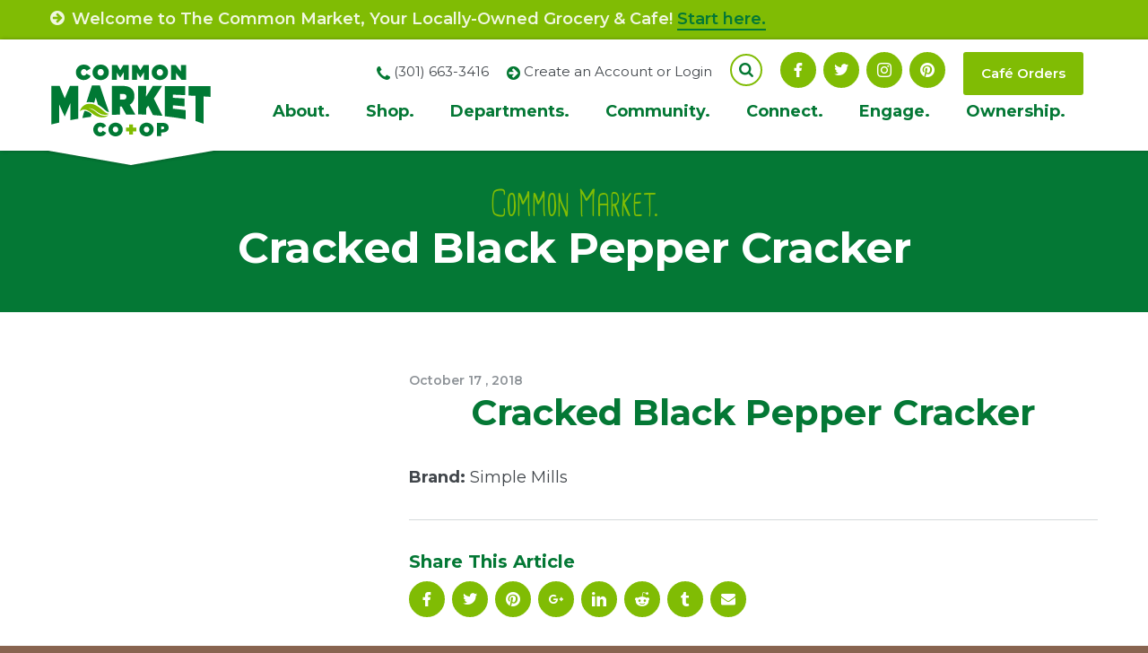

--- FILE ---
content_type: text/html; charset=UTF-8
request_url: https://www.commonmarket.coop/items/cracked-black-pepper-cracker/
body_size: 13909
content:
<!DOCTYPE html>
<html class="no-js" lang="en-US">

<head>
	<meta charset="UTF-8">
	<meta http-equiv="X-UA-Compatible" content="IE=edge">
	<meta name="description" content="Common Market">
	<meta name="viewport" content="width=device-width, initial-scale=1, shrink-to-fit=no">
	<meta name="format-detection" content="telephone=no">

	<meta property="og:image" content="https://www.commonmarket.coop/wp-content/themes/ws_theme/img/site-logo-facebook.jpg">

	<link rel="apple-touch-icon" sizes="180x180" href="https://www.commonmarket.coop/wp-content/themes/ws_theme/apple-touch-icon.png">
	<link rel="icon" type="image/png" sizes="32x32" href="https://www.commonmarket.coop/wp-content/themes/ws_theme/favicon-32x32.png">
	<link rel="icon" type="image/png" sizes="16x16" href="https://www.commonmarket.coop/wp-content/themes/ws_theme/favicon-16x16.png">
	<link rel="shortcut icon" href="https://www.commonmarket.coop/wp-content/themes/ws_theme/favicon.ico">
	<link rel="manifest" href="https://www.commonmarket.coop/wp-content/themes/ws_theme/site.webmanifest">

	<link rel="mask-icon" href="https://www.commonmarket.coop/wp-content/themes/ws_theme/safari-pinned-tab.svg" color="#80bc04">
	<meta name="msapplication-TileColor" content="#80bc04">
	<meta name="theme-color" content="#ffffff">

<!-- Google Tag Manager -->
<script>(function(w,d,s,l,i){w[l]=w[l]||[];w[l].push({'gtm.start':
new Date().getTime(),event:'gtm.js'});var f=d.getElementsByTagName(s)[0],
j=d.createElement(s),dl=l!='dataLayer'?'&l='+l:'';j.async=true;j.src=
'https://www.googletagmanager.com/gtm.js?id='+i+dl;f.parentNode.insertBefore(j,f);
})(window,document,'script','dataLayer','GTM-NG5RDSXG');</script>
<!-- End Google Tag Manager -->

	<link rel="profile" href="http://gmpg.org/xfn/11">
	
	<script>(function(html){html.className = html.className.replace(/\bno-js\b/,'js')})(document.documentElement);</script>
<title>Cracked Black Pepper Cracker | Common Market</title>
<meta name='robots' content='max-image-preview:large' />
<link rel='dns-prefetch' href='//fonts.googleapis.com' />
<link href='https://fonts.gstatic.com' crossorigin rel='preconnect' />
<link rel="alternate" title="oEmbed (JSON)" type="application/json+oembed" href="https://www.commonmarket.coop/wp-json/oembed/1.0/embed?url=https%3A%2F%2Fwww.commonmarket.coop%2Fitems%2Fcracked-black-pepper-cracker%2F" />
<link rel="alternate" title="oEmbed (XML)" type="text/xml+oembed" href="https://www.commonmarket.coop/wp-json/oembed/1.0/embed?url=https%3A%2F%2Fwww.commonmarket.coop%2Fitems%2Fcracked-black-pepper-cracker%2F&#038;format=xml" />
<style id='wp-img-auto-sizes-contain-inline-css' type='text/css'>
img:is([sizes=auto i],[sizes^="auto," i]){contain-intrinsic-size:3000px 1500px}
/*# sourceURL=wp-img-auto-sizes-contain-inline-css */
</style>
<link rel='stylesheet' id='twb-open-sans-css' href='https://fonts.googleapis.com/css?family=Open+Sans%3A300%2C400%2C500%2C600%2C700%2C800&#038;display=swap&#038;ver=6.9' type='text/css' media='all' />
<link rel='stylesheet' id='twbbwg-global-css' href='https://www.commonmarket.coop/wp-content/plugins/photo-gallery/booster/assets/css/global.css?ver=1.0.0' type='text/css' media='all' />
<link rel='stylesheet' id='tribe-events-pro-mini-calendar-block-styles-css' href='https://www.commonmarket.coop/wp-content/plugins/events-calendar-pro/build/css/tribe-events-pro-mini-calendar-block.css?ver=7.7.11' type='text/css' media='all' />
<style id='wp-emoji-styles-inline-css' type='text/css'>

	img.wp-smiley, img.emoji {
		display: inline !important;
		border: none !important;
		box-shadow: none !important;
		height: 1em !important;
		width: 1em !important;
		margin: 0 0.07em !important;
		vertical-align: -0.1em !important;
		background: none !important;
		padding: 0 !important;
	}
/*# sourceURL=wp-emoji-styles-inline-css */
</style>
<link rel='stylesheet' id='edd-blocks-css' href='https://www.commonmarket.coop/wp-content/plugins/easy-digital-downloads/includes/blocks/assets/css/edd-blocks.css?ver=3.6.2' type='text/css' media='all' />
<link rel='stylesheet' id='edd-additional-fields-css' href='https://www.commonmarket.coop/wp-content/plugins/edd-additional-fields/public/css/edd-additional-fields-public.css?ver=1.0.0' type='text/css' media='all' />
<link rel='stylesheet' id='bwg_fonts-css' href='https://www.commonmarket.coop/wp-content/plugins/photo-gallery/css/bwg-fonts/fonts.css?ver=0.0.1' type='text/css' media='all' />
<link rel='stylesheet' id='sumoselect-css' href='https://www.commonmarket.coop/wp-content/plugins/photo-gallery/css/sumoselect.min.css?ver=3.4.6' type='text/css' media='all' />
<link rel='stylesheet' id='mCustomScrollbar-css' href='https://www.commonmarket.coop/wp-content/plugins/photo-gallery/css/jquery.mCustomScrollbar.min.css?ver=3.1.5' type='text/css' media='all' />
<link rel='stylesheet' id='bwg_googlefonts-css' href='https://fonts.googleapis.com/css?family=Ubuntu&#038;subset=greek,latin,greek-ext,vietnamese,cyrillic-ext,latin-ext,cyrillic' type='text/css' media='all' />
<link rel='stylesheet' id='bwg_frontend-css' href='https://www.commonmarket.coop/wp-content/plugins/photo-gallery/css/styles.min.css?ver=1.8.35' type='text/css' media='all' />
<link rel='stylesheet' id='wdst-shortcodes-css' href='https://www.commonmarket.coop/wp-content/plugins/wdst-shortcodes/admin/css/wdst-shortcodes-admin.css?ver=1.0.0' type='text/css' media='all' />
<link rel='stylesheet' id='edd-styles-css' href='https://www.commonmarket.coop/wp-content/plugins/easy-digital-downloads/assets/build/css/frontend/edd.min.css?ver=3.6.2' type='text/css' media='all' />
<link rel='stylesheet' id='wpmu-wpmu-ui-3-min-css-css' href='https://www.commonmarket.coop/wp-content/plugins/popover/inc/external/wpmu-lib/css/wpmu-ui.3.min.css?ver=6.9' type='text/css' media='all' />
<link rel='stylesheet' id='wpmu-animate-3-min-css-css' href='https://www.commonmarket.coop/wp-content/plugins/popover/inc/external/wpmu-lib/css/animate.3.min.css?ver=6.9' type='text/css' media='all' />
<style id='wp-block-button-inline-css' type='text/css'>
.wp-block-button__link{align-content:center;box-sizing:border-box;cursor:pointer;display:inline-block;height:100%;text-align:center;word-break:break-word}.wp-block-button__link.aligncenter{text-align:center}.wp-block-button__link.alignright{text-align:right}:where(.wp-block-button__link){border-radius:9999px;box-shadow:none;padding:calc(.667em + 2px) calc(1.333em + 2px);text-decoration:none}.wp-block-button[style*=text-decoration] .wp-block-button__link{text-decoration:inherit}.wp-block-buttons>.wp-block-button.has-custom-width{max-width:none}.wp-block-buttons>.wp-block-button.has-custom-width .wp-block-button__link{width:100%}.wp-block-buttons>.wp-block-button.has-custom-font-size .wp-block-button__link{font-size:inherit}.wp-block-buttons>.wp-block-button.wp-block-button__width-25{width:calc(25% - var(--wp--style--block-gap, .5em)*.75)}.wp-block-buttons>.wp-block-button.wp-block-button__width-50{width:calc(50% - var(--wp--style--block-gap, .5em)*.5)}.wp-block-buttons>.wp-block-button.wp-block-button__width-75{width:calc(75% - var(--wp--style--block-gap, .5em)*.25)}.wp-block-buttons>.wp-block-button.wp-block-button__width-100{flex-basis:100%;width:100%}.wp-block-buttons.is-vertical>.wp-block-button.wp-block-button__width-25{width:25%}.wp-block-buttons.is-vertical>.wp-block-button.wp-block-button__width-50{width:50%}.wp-block-buttons.is-vertical>.wp-block-button.wp-block-button__width-75{width:75%}.wp-block-button.is-style-squared,.wp-block-button__link.wp-block-button.is-style-squared{border-radius:0}.wp-block-button.no-border-radius,.wp-block-button__link.no-border-radius{border-radius:0!important}:root :where(.wp-block-button .wp-block-button__link.is-style-outline),:root :where(.wp-block-button.is-style-outline>.wp-block-button__link){border:2px solid;padding:.667em 1.333em}:root :where(.wp-block-button .wp-block-button__link.is-style-outline:not(.has-text-color)),:root :where(.wp-block-button.is-style-outline>.wp-block-button__link:not(.has-text-color)){color:currentColor}:root :where(.wp-block-button .wp-block-button__link.is-style-outline:not(.has-background)),:root :where(.wp-block-button.is-style-outline>.wp-block-button__link:not(.has-background)){background-color:initial;background-image:none}
/*# sourceURL=https://www.commonmarket.coop/wp-includes/blocks/button/style.min.css */
</style>
<style id='wp-block-search-inline-css' type='text/css'>
.wp-block-search__button{margin-left:10px;word-break:normal}.wp-block-search__button.has-icon{line-height:0}.wp-block-search__button svg{height:1.25em;min-height:24px;min-width:24px;width:1.25em;fill:currentColor;vertical-align:text-bottom}:where(.wp-block-search__button){border:1px solid #ccc;padding:6px 10px}.wp-block-search__inside-wrapper{display:flex;flex:auto;flex-wrap:nowrap;max-width:100%}.wp-block-search__label{width:100%}.wp-block-search.wp-block-search__button-only .wp-block-search__button{box-sizing:border-box;display:flex;flex-shrink:0;justify-content:center;margin-left:0;max-width:100%}.wp-block-search.wp-block-search__button-only .wp-block-search__inside-wrapper{min-width:0!important;transition-property:width}.wp-block-search.wp-block-search__button-only .wp-block-search__input{flex-basis:100%;transition-duration:.3s}.wp-block-search.wp-block-search__button-only.wp-block-search__searchfield-hidden,.wp-block-search.wp-block-search__button-only.wp-block-search__searchfield-hidden .wp-block-search__inside-wrapper{overflow:hidden}.wp-block-search.wp-block-search__button-only.wp-block-search__searchfield-hidden .wp-block-search__input{border-left-width:0!important;border-right-width:0!important;flex-basis:0;flex-grow:0;margin:0;min-width:0!important;padding-left:0!important;padding-right:0!important;width:0!important}:where(.wp-block-search__input){appearance:none;border:1px solid #949494;flex-grow:1;font-family:inherit;font-size:inherit;font-style:inherit;font-weight:inherit;letter-spacing:inherit;line-height:inherit;margin-left:0;margin-right:0;min-width:3rem;padding:8px;text-decoration:unset!important;text-transform:inherit}:where(.wp-block-search__button-inside .wp-block-search__inside-wrapper){background-color:#fff;border:1px solid #949494;box-sizing:border-box;padding:4px}:where(.wp-block-search__button-inside .wp-block-search__inside-wrapper) .wp-block-search__input{border:none;border-radius:0;padding:0 4px}:where(.wp-block-search__button-inside .wp-block-search__inside-wrapper) .wp-block-search__input:focus{outline:none}:where(.wp-block-search__button-inside .wp-block-search__inside-wrapper) :where(.wp-block-search__button){padding:4px 8px}.wp-block-search.aligncenter .wp-block-search__inside-wrapper{margin:auto}.wp-block[data-align=right] .wp-block-search.wp-block-search__button-only .wp-block-search__inside-wrapper{float:right}
/*# sourceURL=https://www.commonmarket.coop/wp-includes/blocks/search/style.min.css */
</style>
<link rel='stylesheet' id='site-reviews-css' href='https://www.commonmarket.coop/wp-content/plugins/site-reviews/assets/styles/default.css?ver=7.2.13' type='text/css' media='all' />
<style id='site-reviews-inline-css' type='text/css'>
:root{--glsr-star-empty:url(https://www.commonmarket.coop/wp-content/plugins/site-reviews/assets/images/stars/default/star-empty.svg);--glsr-star-error:url(https://www.commonmarket.coop/wp-content/plugins/site-reviews/assets/images/stars/default/star-error.svg);--glsr-star-full:url(https://www.commonmarket.coop/wp-content/plugins/site-reviews/assets/images/stars/default/star-full.svg);--glsr-star-half:url(https://www.commonmarket.coop/wp-content/plugins/site-reviews/assets/images/stars/default/star-half.svg)}

/*# sourceURL=site-reviews-inline-css */
</style>
<link rel='stylesheet' id='ws_theme-fonts-css' href='https://fonts.googleapis.com/css?family=Montserrat%3A100%2C100i%2C200%2C200i%2C300%2C300i%2C400%2C400i%2C500%2C500i%2C600%2C600i%2C700%2C700i%2C800%2C800i%2C900%2C900i&#038;subset=latin%2Clatin-ext' type='text/css' media='all' />
<link rel='stylesheet' id='icomoon-css' href='https://www.commonmarket.coop/wp-content/themes/ws_theme/fonts/icomoon/style.css?ver=2018-07-05' type='text/css' media='all' />
<link rel='stylesheet' id='ws_theme-css' href='https://www.commonmarket.coop/wp-content/themes/ws_theme/production/style.min.css?ver=2180830' type='text/css' media='all' />
<script type="text/javascript" src="https://www.commonmarket.coop/wp-includes/js/jquery/jquery.min.js?ver=3.7.1" id="jquery-core-js"></script>
<script type="text/javascript" src="https://www.commonmarket.coop/wp-includes/js/jquery/jquery-migrate.min.js?ver=3.4.1" id="jquery-migrate-js"></script>
<script type="text/javascript" src="https://www.commonmarket.coop/wp-content/plugins/photo-gallery/booster/assets/js/circle-progress.js?ver=1.2.2" id="twbbwg-circle-js"></script>
<script type="text/javascript" id="twbbwg-global-js-extra">
/* <![CDATA[ */
var twb = {"nonce":"aa4b989708","ajax_url":"https://www.commonmarket.coop/wp-admin/admin-ajax.php","plugin_url":"https://www.commonmarket.coop/wp-content/plugins/photo-gallery/booster","href":"https://www.commonmarket.coop/wp-admin/admin.php?page=twbbwg_photo-gallery"};
var twb = {"nonce":"aa4b989708","ajax_url":"https://www.commonmarket.coop/wp-admin/admin-ajax.php","plugin_url":"https://www.commonmarket.coop/wp-content/plugins/photo-gallery/booster","href":"https://www.commonmarket.coop/wp-admin/admin.php?page=twbbwg_photo-gallery"};
//# sourceURL=twbbwg-global-js-extra
/* ]]> */
</script>
<script type="text/javascript" src="https://www.commonmarket.coop/wp-content/plugins/photo-gallery/booster/assets/js/global.js?ver=1.0.0" id="twbbwg-global-js"></script>
<script type="text/javascript" src="https://www.commonmarket.coop/wp-content/plugins/edd-additional-fields/public/js/edd-additional-fields-public.js?ver=1.0.0" id="edd-additional-fields-js"></script>
<script type="text/javascript" src="https://www.commonmarket.coop/wp-content/plugins/photo-gallery/js/jquery.sumoselect.min.js?ver=3.4.6" id="sumoselect-js"></script>
<script type="text/javascript" src="https://www.commonmarket.coop/wp-content/plugins/photo-gallery/js/tocca.min.js?ver=2.0.9" id="bwg_mobile-js"></script>
<script type="text/javascript" src="https://www.commonmarket.coop/wp-content/plugins/photo-gallery/js/jquery.mCustomScrollbar.concat.min.js?ver=3.1.5" id="mCustomScrollbar-js"></script>
<script type="text/javascript" src="https://www.commonmarket.coop/wp-content/plugins/photo-gallery/js/jquery.fullscreen.min.js?ver=0.6.0" id="jquery-fullscreen-js"></script>
<script type="text/javascript" id="bwg_frontend-js-extra">
/* <![CDATA[ */
var bwg_objectsL10n = {"bwg_field_required":"field is required.","bwg_mail_validation":"This is not a valid email address.","bwg_search_result":"There are no images matching your search.","bwg_select_tag":"Select Tag","bwg_order_by":"Order By","bwg_search":"Search","bwg_show_ecommerce":"Show Ecommerce","bwg_hide_ecommerce":"Hide Ecommerce","bwg_show_comments":"Show Comments","bwg_hide_comments":"Hide Comments","bwg_restore":"Restore","bwg_maximize":"Maximize","bwg_fullscreen":"Fullscreen","bwg_exit_fullscreen":"Exit Fullscreen","bwg_search_tag":"SEARCH...","bwg_tag_no_match":"No tags found","bwg_all_tags_selected":"All tags selected","bwg_tags_selected":"tags selected","play":"Play","pause":"Pause","is_pro":"","bwg_play":"Play","bwg_pause":"Pause","bwg_hide_info":"Hide info","bwg_show_info":"Show info","bwg_hide_rating":"Hide rating","bwg_show_rating":"Show rating","ok":"Ok","cancel":"Cancel","select_all":"Select all","lazy_load":"0","lazy_loader":"https://www.commonmarket.coop/wp-content/plugins/photo-gallery/images/ajax_loader.png","front_ajax":"0","bwg_tag_see_all":"see all tags","bwg_tag_see_less":"see less tags"};
//# sourceURL=bwg_frontend-js-extra
/* ]]> */
</script>
<script type="text/javascript" src="https://www.commonmarket.coop/wp-content/plugins/photo-gallery/js/scripts.min.js?ver=1.8.35" id="bwg_frontend-js"></script>
<script type="text/javascript" src="https://www.commonmarket.coop/wp-content/plugins/wdst-shortcodes/admin/js/wdst-shortcodes-admin.js?ver=1.0.0" id="wdst-shortcodes-js"></script>
<link rel="https://api.w.org/" href="https://www.commonmarket.coop/wp-json/" /><link rel='shortlink' href='https://www.commonmarket.coop/?p=1839' />
<meta name="et-api-version" content="v1"><meta name="et-api-origin" content="https://www.commonmarket.coop"><link rel="https://theeventscalendar.com/" href="https://www.commonmarket.coop/wp-json/tribe/tickets/v1/" /><meta name="tec-api-version" content="v1"><meta name="tec-api-origin" content="https://www.commonmarket.coop"><link rel="alternate" href="https://www.commonmarket.coop/wp-json/tribe/events/v1/" /><meta name="generator" content="Easy Digital Downloads v3.6.2" />
		<style type="text/css" id="wp-custom-css">
			
/* Fix mobile menu toggle */
.site-menu > li .sub-menu-toggle {
	left: auto;
	width: 40px;
	height: 40px;
}

.edd-blocks-receipt__items .edd_download_file {display:none}


/* Hide recurring event links */
.recurringinfo,
.tribe-events-calendar-month__calendar-event-datetime-recurring-link,
.tribe-events-calendar-month__calendar-event-tooltip-datetime-recurring-link {
	display: none !important;
}

/* Hide event pagination links */
#tribe-events-footer {
	display: none;
}

#field_2_3 {
	margin-bottom: 0;
}

#field_2_6 {
	font-size: 13px;
	line-height:22px;
	background-color: rgba(0,0,0,.1);
	padding:10px;
}

#field_2_6 .leaf img {
	width: 50px;
}

#field_2_6 .leaf {
	float: left;
	padding-right: 16px;
}

.cafe-tel .icon {
	color: #047832;
	vertical-align: middle;
}

#gform_21 .gfield.gf_list_2col .gfield_checkbox li, .gfield.gf_list_2col .gfield_radio li, .gfield.gf_2col .gfield_checkbox li, .gfield.gf_2col .gfield_radio li {
	width:40% !important;
}

body .gform_wrapper td.gfield_list_8_cell3 input {
    width: 80px!important;
}

body .gform_wrapper td.gfield_list_8_cell4 input {
    height: 52px!important;
	  width: 40px!important;
}

body .gform_wrapper td.gfield_list_8_cell4 {
	text-align:center;
}
h1{
	text-align:center;
}
@media (max-width: 1279px) {
  .header-misc {
    font-size: 12px;
  }
}

@media (min-width: 1024px) {
	.site-menu > li .sub-menu-toggle {
		z-index:-100;
	}
}		</style>
		</head>

<body class="wp-singular food-template-default single single-food postid-1839 wp-theme-ws_theme tribe-no-js tec-no-tickets-on-recurring tec-no-rsvp-on-recurring edd-js-none multi-author singular tribe-theme-ws_theme">

<!-- Google Tag Manager (noscript) -->
<noscript><iframe src="https://www.googletagmanager.com/ns.html?id=GTM-NG5RDSXG"
height="0" width="0" style="display:none;visibility:hidden"></iframe></noscript>
<!-- End Google Tag Manager (noscript) -->

	<div id="page" class="hfeed site">
		<a class="skip-link screen-reader-text" href="#content">Skip to content</a>

		
							<div class="alert site-alert">

						
													
							<div class="container">
								<p class="alert-text">
																			<span class="icon icon-arrow-circle"></span>
									
									Welcome to The Common Market, Your Locally-Owned Grocery & Cafe!
																			<a href="https://www.commonmarket.coop/welcome-to-the-common-market/" target="">Start here.</a>
																	</p>

							</div>

											</div><!-- .site-alert -->
									
		
		<header id="masthead" class="site-header">
			<div class="header-primary">
				<div class="container">
					<button class="navigation-toggle" type="button">
						<span class="navigation-toggle-title">Menu</span>
						<span class="navigation-toggle-icon"></span>
					</button>

					<div class="site-branding">
						<p class="site-title">
							<a class="site-brand" href="https://www.commonmarket.coop/" title="" rel="home">
								<img class="site-logo" src="https://www.commonmarket.coop/wp-content/themes/ws_theme/img/site-logo.svg" alt="">
							</a>
						</p>
					</div><!-- .site-branding -->
				</div>
			</div>

			<div class="navigation-collapse">
				<div id="navigation" class="navigation-area">
					<div class="container">
						<nav class="navigation site-navigation">
							<h2 class="site-navigation-title screen-reader-text">Site Navigation</h2>
							<ul id="menu-main-menu" class="menu site-menu menu-site"><li id="menu-item-132" class="menu-disabled menu-item menu-item-type-post_type menu-item-object-page menu-item-has-children menu-item-132"><a href="https://www.commonmarket.coop/about/">About. <span class="sub-menu-toggle"></span></a>
<ul class="sub-menu">
	<li id="menu-item-153" class="menu-item menu-item-type-post_type menu-item-object-page menu-item-153"><a href="https://www.commonmarket.coop/about/coops/">Co-ops</a></li>
	<li id="menu-item-156" class="menu-item menu-item-type-post_type menu-item-object-page menu-item-156"><a href="https://www.commonmarket.coop/about/your-coop/">Your Co-op</a></li>
	<li id="menu-item-155" class="menu-item menu-item-type-post_type menu-item-object-page menu-item-155"><a href="https://www.commonmarket.coop/about/the-vision/">The Vision</a></li>
	<li id="menu-item-2784" class="menu-item menu-item-type-post_type menu-item-object-page menu-item-2784"><a href="https://www.commonmarket.coop/about/board-of-directors/">Board of Directors</a></li>
	<li id="menu-item-154" class="menu-item menu-item-type-post_type menu-item-object-page menu-item-154"><a href="https://www.commonmarket.coop/about/own-it/">Own It</a></li>
	<li id="menu-item-5117" class="menu-item menu-item-type-post_type menu-item-object-page menu-item-5117"><a href="https://www.commonmarket.coop/about/faqs/">FAQs</a></li>
</ul>
</li>
<li id="menu-item-136" class="menu-disabled menu-item menu-item-type-post_type menu-item-object-page menu-item-has-children menu-item-136"><a href="https://www.commonmarket.coop/shop/">Shop. <span class="sub-menu-toggle"></span></a>
<ul class="sub-menu">
	<li id="menu-item-31207" class="menu-item menu-item-type-post_type menu-item-object-page menu-item-31207"><a href="https://www.commonmarket.coop/shop/e-commerce-instacart/">E-Commerce &#038; Instacart</a></li>
	<li id="menu-item-42915" class="menu-item menu-item-type-post_type menu-item-object-page menu-item-42915"><a href="https://www.commonmarket.coop/catering/">Catering</a></li>
	<li id="menu-item-2482" class="menu-item menu-item-type-post_type menu-item-object-page menu-item-2482"><a href="https://www.commonmarket.coop/shop/our-food-philosophy/">Our Food Philosophy</a></li>
	<li id="menu-item-159" class="menu-item menu-item-type-post_type menu-item-object-page menu-item-159"><a href="https://www.commonmarket.coop/shop/local-starts-here/">Local Starts Here</a></li>
	<li id="menu-item-162" class="hidden menu-item menu-item-type-post_type menu-item-object-page menu-item-162"><a href="https://www.commonmarket.coop/shop/whats-new/">What’s New</a></li>
	<li id="menu-item-39688" class="menu-item menu-item-type-post_type menu-item-object-page menu-item-39688"><a href="https://www.commonmarket.coop/inclusive-trade/">Inclusive Trade</a></li>
	<li id="menu-item-160" class="menu-item menu-item-type-post_type menu-item-object-page menu-item-160"><a href="https://www.commonmarket.coop/shop/savings/">Savings</a></li>
	<li id="menu-item-161" class="menu-item menu-item-type-post_type menu-item-object-page menu-item-161"><a href="https://www.commonmarket.coop/shop/special-order/">Special Order</a></li>
	<li id="menu-item-6965" class="menu-item menu-item-type-custom menu-item-object-custom menu-item-6965"><a href="https://ordering.chownow.com/order/14117/locations">Café Orders</a></li>
	<li id="menu-item-3923" class="menu-item menu-item-type-post_type menu-item-object-page menu-item-3923"><a href="https://www.commonmarket.coop/shop/gift-cards/">Gift Cards</a></li>
	<li id="menu-item-34621" class="menu-item menu-item-type-post_type menu-item-object-page menu-item-34621"><a href="https://www.commonmarket.coop/store-maps/">Store Maps</a></li>
</ul>
</li>
<li id="menu-item-1287" class="menu-disabled menu-item menu-item-type-post_type menu-item-object-page menu-item-has-children menu-item-1287"><a href="https://www.commonmarket.coop/departments/">Departments. <span class="sub-menu-toggle"></span></a>
<ul class="sub-menu">
	<li id="menu-item-1293" class="menu-item menu-item-type-post_type menu-item-object-page menu-item-1293"><a href="https://www.commonmarket.coop/departments/cafe-hotbar/">Café</a></li>
	<li id="menu-item-1292" class="menu-item menu-item-type-post_type menu-item-object-page menu-item-1292"><a href="https://www.commonmarket.coop/departments/meat-seafood/">Meat &#038; Seafood</a></li>
	<li id="menu-item-1291" class="menu-item menu-item-type-post_type menu-item-object-page menu-item-1291"><a href="https://www.commonmarket.coop/departments/produce/">Produce</a></li>
	<li id="menu-item-1290" class="menu-item menu-item-type-post_type menu-item-object-page menu-item-1290"><a href="https://www.commonmarket.coop/departments/groceries/">Grocery</a></li>
	<li id="menu-item-1289" class="menu-item menu-item-type-post_type menu-item-object-page menu-item-1289"><a href="https://www.commonmarket.coop/departments/bulk-foods/">Bulk Foods</a></li>
	<li id="menu-item-1288" class="menu-item menu-item-type-post_type menu-item-object-page menu-item-1288"><a href="https://www.commonmarket.coop/departments/cheesedairy/">Cheese &#038; Dairy</a></li>
	<li id="menu-item-3918" class="menu-item menu-item-type-post_type menu-item-object-page menu-item-3918"><a href="https://www.commonmarket.coop/departments/wellness/">Wellness</a></li>
</ul>
</li>
<li id="menu-item-133" class="menu-disabled menu-item menu-item-type-post_type menu-item-object-page menu-item-has-children menu-item-133"><a href="https://www.commonmarket.coop/community/">Community. <span class="sub-menu-toggle"></span></a>
<ul class="sub-menu">
	<li id="menu-item-2012" class="menu-item menu-item-type-custom menu-item-object-custom menu-item-2012"><a href="/classes-events/">Classes &#038; Events</a></li>
	<li id="menu-item-167" class="menu-item menu-item-type-post_type menu-item-object-page menu-item-167"><a href="https://www.commonmarket.coop/community/live-green/">Live Green</a></li>
	<li id="menu-item-165" class="menu-item menu-item-type-post_type menu-item-object-page menu-item-165"><a href="https://www.commonmarket.coop/community/give/">Giving Back</a></li>
	<li id="menu-item-34057" class="menu-item menu-item-type-post_type menu-item-object-page menu-item-has-children menu-item-34057"><a href="https://www.commonmarket.coop/community/diversity-equity-and-inclusion-dei-committee/">Diversity, Equity, and Inclusion (DEI) Committee <span class="sub-menu-toggle"></span></a>
	<ul class="sub-menu">
		<li id="menu-item-37578" class="menu-item menu-item-type-post_type menu-item-object-page menu-item-37578"><a href="https://www.commonmarket.coop/food-for-thought/">Food for Thought Speaker Series</a></li>
	</ul>
</li>
	<li id="menu-item-168" class="menu-item menu-item-type-post_type menu-item-object-page menu-item-168"><a href="https://www.commonmarket.coop/community/community-partners/">Community Partners</a></li>
	<li id="menu-item-163" class="menu-item menu-item-type-post_type menu-item-object-page menu-item-163"><a href="https://www.commonmarket.coop/community/advocate/">Advocate</a></li>
	<li id="menu-item-5118" class="menu-item menu-item-type-post_type menu-item-object-page menu-item-5118"><a href="https://www.commonmarket.coop/community/scholar-program/">Scholar Program</a></li>
</ul>
</li>
<li id="menu-item-134" class="menu-disabled menu-item menu-item-type-post_type menu-item-object-page menu-item-has-children menu-item-134"><a href="https://www.commonmarket.coop/connect/">Connect. <span class="sub-menu-toggle"></span></a>
<ul class="sub-menu">
	<li id="menu-item-169" class="menu-item menu-item-type-post_type menu-item-object-page menu-item-169"><a href="https://www.commonmarket.coop/connect/directory/">Staff Directory</a></li>
	<li id="menu-item-172" class="menu-item menu-item-type-post_type menu-item-object-page menu-item-172"><a href="https://www.commonmarket.coop/connect/new-item-suggestion/">New Item Suggestion</a></li>
	<li id="menu-item-30209" class="menu-item menu-item-type-post_type menu-item-object-page menu-item-30209"><a href="https://www.commonmarket.coop/connect/advertising-request-form/">Advertising Request Form</a></li>
	<li id="menu-item-171" class="menu-item menu-item-type-post_type menu-item-object-page menu-item-171"><a href="https://www.commonmarket.coop/connect/jobs/">Jobs</a></li>
	<li id="menu-item-170" class="menu-item menu-item-type-post_type menu-item-object-page menu-item-has-children menu-item-170"><a href="https://www.commonmarket.coop/connect/donation-request/">Donation Request <span class="sub-menu-toggle"></span></a>
	<ul class="sub-menu">
		<li id="menu-item-51184" class="menu-item menu-item-type-post_type menu-item-object-page menu-item-51184"><a href="https://www.commonmarket.coop/fruit-donation-request/">Fruit Donation Request</a></li>
	</ul>
</li>
	<li id="menu-item-173" class="menu-item menu-item-type-post_type menu-item-object-page menu-item-173"><a href="https://www.commonmarket.coop/connect/new-vendor-form/">New Vendor Form</a></li>
	<li id="menu-item-3632" class="menu-item menu-item-type-post_type menu-item-object-page menu-item-3632"><a href="https://www.commonmarket.coop/connect/contact-us/">Contact Us</a></li>
</ul>
</li>
<li id="menu-item-135" class="menu-disabled menu-item menu-item-type-post_type menu-item-object-page menu-item-has-children menu-item-135"><a href="https://www.commonmarket.coop/engage/">Engage. <span class="sub-menu-toggle"></span></a>
<ul class="sub-menu">
	<li id="menu-item-178" class="menu-item menu-item-type-post_type menu-item-object-page menu-item-178"><a href="https://www.commonmarket.coop/engage/recipes/">Recipes</a></li>
	<li id="menu-item-26485" class="menu-item menu-item-type-post_type menu-item-object-page menu-item-26485"><a href="https://www.commonmarket.coop/engage/newsletter/">Newsletter</a></li>
	<li id="menu-item-26028" class="menu-item menu-item-type-post_type menu-item-object-page menu-item-26028"><a href="https://www.commonmarket.coop/engage/wellness-newsletter/">Wellness Newsletter</a></li>
	<li id="menu-item-29614" class="menu-item menu-item-type-taxonomy menu-item-object-category menu-item-29614"><a href="https://www.commonmarket.coop/category/just-a-spoonful/">Just a Spoonful</a></li>
</ul>
</li>
<li id="menu-item-3338" class="menu-disabled menu-item menu-item-type-post_type menu-item-object-page menu-item-has-children menu-item-3338"><a href="https://www.commonmarket.coop/ownership/">Ownership. <span class="sub-menu-toggle"></span></a>
<ul class="sub-menu">
	<li id="menu-item-55083" class="menu-item menu-item-type-post_type menu-item-object-page menu-item-55083"><a href="https://www.commonmarket.coop/about/own-it/">Own It</a></li>
	<li id="menu-item-3345" class="menu-item menu-item-type-post_type menu-item-object-page menu-item-3345"><a href="https://www.commonmarket.coop/ownership/owners/">Become an Owner</a></li>
	<li id="menu-item-5365" class="menu-item menu-item-type-post_type menu-item-object-page menu-item-5365"><a href="https://www.commonmarket.coop/ownership/existing-owner-payment/">Existing Owner Payment</a></li>
	<li id="menu-item-3042" class="menu-item menu-item-type-post_type menu-item-object-page menu-item-3042"><a href="https://www.commonmarket.coop/ownership/update-owner-info/">Update Owner Info</a></li>
</ul>
</li>
</ul>						</nav><!-- .site-navigation -->

												<div class="header-misc">
							<div class="header-tel tel"><span class="icon icon-phone-2"></span> (301) 663-3416</div>															<div class="header-account">
									<span class="icon icon-arrow-circle"></span> <a href="/register/" title="Create an Account or Login" target="">Create an Account or Login</a>
								</div>
							
							
														<div class="site-search">
								<button class="search-toggle search-toggle-icon" type="button"></button>

								<form role="search" method="get" class="search-form" action="https://www.commonmarket.coop/">
									<label>
										<span class="screen-reader-text">Search for:</span>
										<input type="search" class="search-field" placeholder="Search &hellip;" value="" name="s" />
									</label>
									<button type="submit" class="search-submit">
										<span class="screen-reader-text">Search</span>
									</button>
								</form><!-- .search-form -->
							</div><!-- .site-search -->

							
<nav class="social header-social">
				
    <ul class="menu social-menu header-social-menu">
                    <li><a class="icon icon-facebook" href="https://www.facebook.com/thecommonmarket/" target="_blank" title="Facebook"> Facebook</a></li>
                  <li><a class="icon icon-twitter" href="https://twitter.com/cmmnmrktcoop?lang=en" target="_blank" title="Follow On Twitter"> Follow On Twitter</a></li>
                  <li><a class="icon icon-instagram" href="https://www.instagram.com/commonmarketcoop/?hl=en" target="_blank" title="Instagram"> Instagram</a></li>
                  <li><a class="icon icon-pinterest" href="https://www.pinterest.com/thecommonmarket/" target="_blank" title="Pinterest"> Pinterest</a></li>
                                                                                </ul>
</nav>
															<div class="order-online">
									<div class="header-account orders btn btn-primary">
										Café Orders
									</div>
									<div class="menu-panel sub-menu">
										<a href="https://direct.chownow.com/order/14117/locations/42591" title="Order Online - 7th street" target=_blank>7th St.</a>
										<a href="https://direct.chownow.com/order/14117/locations/19811" title="Order Online - Rt. 85" target=_blank>Rt. 85</a>
									</div>
								</div>
													</div><!-- .header-misc -->
					</div>
				</div><!-- .navigation-area -->
			</div>
		</header><!-- #masthead -->

		<div id="body" class="site-body">

	

	<div id="banner" class="site-headline" style="background-image: url(https://www.commonmarket.coop/wp-content/uploads/2018/09/headline-bg-01.jpg);">
		<div class="container">
			<p class="headline-pre-title text-pre-title">Common Market.</p>
			<p class="headline-title text-title">Cracked Black Pepper Cracker</p>
		</div>
	</div><!-- .site-headline -->



	<div class="container">
		<div class="row">

			<div id="primary" class="content-area singular-content-area col-xs-12 col-lg-8 col-lg-push-4">
				<main id="content" class="site-content">

										
						
	<article id="post-1839" class="hentry entry singular-entry post-1839 food type-food status-publish group-groceries odd first-child last-child">
		<header class="entry-header">
			<div class="entry-meta">
								<span class="date">
					<a rel="bookmark" title="Cracked Black Pepper Cracker" href="https://www.commonmarket.coop/2018/10">
						<time datetime="2018-10-17" class="entry-date">
							<span class="month">October</span>
							<span class="day">17</span>
							<span class="comma">,</span>
							<span class="year">2018</span>
						</time>

					</a>
				</span>
							</div><!-- .entry-meta -->
			<h1 class="entry-title">Cracked Black Pepper Cracker</h1>		</header><!-- .entry-header -->

		<div class="entry-content">
			
				<p><strong>Brand: </strong>Simple Mills</p>
		</div><!-- .entry-content -->

		
		<hr/>

		<footer class="entry-footer">
			
			


<nav class="social entry-social">
  <h2 class="social-title">Share This Article</h2>
  
  <ul class="menu social-menu">
          <li><a class="icon icon-facebook" href="https://www.facebook.com/sharer/sharer.php?u=https%3A%2F%2Fwww.commonmarket.coop%2Fitems%2Fcracked-black-pepper-cracker%2F&#038;quote=Cracked+Black+Pepper+Cracker" target="_blank" rel="nofollow noopener" title="Facebook">Facebook</a></li>
          <li><a class="icon icon-twitter" href="https://twitter.com/share?url=https%3A%2F%2Fwww.commonmarket.coop%2Fitems%2Fcracked-black-pepper-cracker%2F&#038;text=Cracked+Black+Pepper+Cracker&#038;via=CmmnMrktCoop" target="_blank" rel="nofollow noopener" title="Follow On Twitter">Follow On Twitter</a></li>
          <li><a class="icon icon-pinterest" href="http://pinterest.com/pin/create/button/?url=https%3A%2F%2Fwww.commonmarket.coop%2Fitems%2Fcracked-black-pepper-cracker%2F&#038;media=&#038;description=Cracked+Black+Pepper+Cracker+%7C+Common+Market" target="_blank" rel="nofollow noopener" title="Pinterest">Pinterest</a></li>
          <li><a class="icon icon-googleplus" href="https://plus.google.com/share?url=https%3A%2F%2Fwww.commonmarket.coop%2Fitems%2Fcracked-black-pepper-cracker%2F" target="_blank" rel="nofollow noopener" title="Google Plus">Google Plus</a></li>
          <li><a class="icon icon-linkedin" href="http://www.linkedin.com/shareArticle?mini=true&#038;url=https%3A%2F%2Fwww.commonmarket.coop%2Fitems%2Fcracked-black-pepper-cracker%2F&#038;title=Cracked+Black+Pepper+Cracker&#038;summary=Cracked+Black+Pepper+Cracker+%7C+Common+Market&#038;source=https%3A%2F%2Fwww.commonmarket.coop%2Fitems%2Fcracked-black-pepper-cracker%2F" target="_blank" rel="nofollow noopener" title="Linkedin">Linkedin</a></li>
          <li><a class="icon icon-reddit" href="http://www.reddit.com/submit?url=https%3A%2F%2Fwww.commonmarket.coop%2Fitems%2Fcracked-black-pepper-cracker%2F&#038;title=Cracked+Black+Pepper+Cracker" target="_blank" rel="nofollow noopener" title="Reddit">Reddit</a></li>
          <li><a class="icon icon-tumblr" href="http://www.tumblr.com/share?v=3&#038;u=https%3A%2F%2Fwww.commonmarket.coop%2Fitems%2Fcracked-black-pepper-cracker%2F&#038;quote=Cracked+Black+Pepper+Cracker&#038;s=" target="_blank" rel="nofollow noopener" title="Tumblr">Tumblr</a></li>
          <li><a class="icon icon-email" href="mailto:?subject=Cracked%20Black%20Pepper%20Cracker&#038;body=Cracked%20Black%20Pepper%20Cracker%20|%20Common%20Market:https%3A%2F%2Fwww.commonmarket.coop%2Fitems%2Fcracked-black-pepper-cracker%2F" target="_blank" rel="nofollow noopener" title="Email">Email</a></li>
      </ul>
</nav>
		</footer><!-- .entry-footer -->
	</article><!-- .entry -->
						
		<nav class="navigation pager-navigation">

			<div class="nav-links">

				<div class="nav-previous"><a href="https://www.commonmarket.coop/items/farmhouse-cheddar/" rel="prev">Previous</a></div>

				<div class="nav-index"><a href=""></a></div>

				<div class="nav-next"><a href="https://www.commonmarket.coop/items/almond-flour-bread-nux/" rel="next">Next</a></div>

			</div><!-- .nav-links -->

		</nav><!-- .pager-navigation -->

								
<section id="comments" class="comments-area">
	

	</section><!-- #comments -->

					
				</main><!-- #content -->
			</div><!-- #primary -->

			
	<div id="secondary" class="sidebar-area col-xs-12 col-lg-4 col-lg-pull-8 col-xl-3">
		<aside id="sidebar" class="site-sidebar" role="complementary">
			
		</aside><!-- #sidebar -->
	</div><!-- #secondary -->
		</div>
	</div>


</div><!-- .site-body -->



<footer id="colophon" class="site-footer">

	<div class="container">

		<div class="footer-primary">

				 <a class="callout community-callout" title="Become an Owner" target="" href="https://www.commonmarket.coop/shop/owners/" style="background-image: url(https://www.commonmarket.coop/wp-content/uploads/2019/10/callout-bg.jpg)">
		<p class="callout-pre-title text-pre-title">Join Our Community</p>
		<p class="callout-title text-title">Become an Owner <span class="icon icon-arrow-right-2"></span></p>
	</a><!-- .callout -->
	


			<div class="row">

				<div class="col-xs-12 col-lg-9 display-none-xs display-none-sm">

					<nav class="navigation footer-navigation">

						<h6 class="footer-navigation-title screen-reader-text">Footer Navigation</h6>

						<div class="row">

							<div class="col-xs-12 col-sm-3">

								<ul id="menu-footer-menu-main" class="menu footer-menu menu-footer"><li id="menu-item-2847" class="menu-item menu-item-type-post_type menu-item-object-page menu-item-home menu-item-2847"><a href="https://www.commonmarket.coop/">Home</a></li>
<li id="menu-item-2539" class="menu-item menu-item-type-post_type menu-item-object-page menu-item-2539"><a href="https://www.commonmarket.coop/about/coops/">About.</a></li>
<li id="menu-item-2540" class="menu-item menu-item-type-post_type menu-item-object-page menu-item-2540"><a href="https://www.commonmarket.coop/connect/directory/">Connect.</a></li>
<li id="menu-item-5109" class="menu-item menu-item-type-post_type menu-item-object-page menu-item-5109"><a href="https://www.commonmarket.coop/ownership/owners/">Ownership.</a></li>
<li id="menu-item-3631" class="menu-item menu-item-type-post_type menu-item-object-page menu-item-3631"><a href="https://www.commonmarket.coop/connect/contact-us/">Contact Us.</a></li>
</ul>
							</div>

							<div class="col-xs-6 col-sm-3">

								<ul id="menu-footer-menu-shop" class="menu footer-menu menu-footer"><li id="menu-item-550" class="menu-disabled menu-item menu-item-type-post_type menu-item-object-page menu-item-has-children menu-item-550"><a href="https://www.commonmarket.coop/shop/">Shop. <span class="sub-menu-toggle"></span></a>
<ul class="sub-menu">
	<li id="menu-item-2485" class="menu-item menu-item-type-post_type menu-item-object-page menu-item-2485"><a href="https://www.commonmarket.coop/shop/our-food-philosophy/">Our Food Philosophy</a></li>
	<li id="menu-item-142" class="hidden menu-item menu-item-type-post_type menu-item-object-page menu-item-142"><a href="https://www.commonmarket.coop/shop/whats-new/">What&#8217;s New</a></li>
	<li id="menu-item-139" class="menu-item menu-item-type-post_type menu-item-object-page menu-item-139"><a href="https://www.commonmarket.coop/shop/local-starts-here/">Local Starts Here</a></li>
	<li id="menu-item-140" class="menu-item menu-item-type-post_type menu-item-object-page menu-item-140"><a href="https://www.commonmarket.coop/shop/savings/">Savings</a></li>
	<li id="menu-item-141" class="menu-item menu-item-type-post_type menu-item-object-page menu-item-141"><a href="https://www.commonmarket.coop/shop/special-order/">Special Order</a></li>
	<li id="menu-item-5120" class="menu-item menu-item-type-post_type menu-item-object-page menu-item-5120"><a href="https://www.commonmarket.coop/shop/gift-cards/">Gift Cards</a></li>
</ul>
</li>
</ul>
							</div>

							<div class="col-xs-6 col-sm-3">

								<ul id="menu-footer-menu-departments" class="menu footer-menu menu-footer"><li id="menu-item-1301" class="menu-disabled menu-item menu-item-type-post_type menu-item-object-page menu-item-has-children menu-item-1301"><a href="https://www.commonmarket.coop/departments/">Departments. <span class="sub-menu-toggle"></span></a>
<ul class="sub-menu">
	<li id="menu-item-1300" class="menu-item menu-item-type-post_type menu-item-object-page menu-item-1300"><a href="https://www.commonmarket.coop/departments/cafe-hotbar/">Café</a></li>
	<li id="menu-item-1299" class="menu-item menu-item-type-post_type menu-item-object-page menu-item-1299"><a href="https://www.commonmarket.coop/departments/meat-seafood/">Meat &#038; Seafood</a></li>
	<li id="menu-item-1298" class="menu-item menu-item-type-post_type menu-item-object-page menu-item-1298"><a href="https://www.commonmarket.coop/departments/produce/">Produce</a></li>
	<li id="menu-item-1297" class="menu-item menu-item-type-post_type menu-item-object-page menu-item-1297"><a href="https://www.commonmarket.coop/departments/groceries/">Grocery</a></li>
	<li id="menu-item-1296" class="menu-item menu-item-type-post_type menu-item-object-page menu-item-1296"><a href="https://www.commonmarket.coop/departments/bulk-foods/">Bulk Foods</a></li>
	<li id="menu-item-1295" class="menu-item menu-item-type-post_type menu-item-object-page menu-item-1295"><a href="https://www.commonmarket.coop/departments/cheesedairy/">Cheese &#038; Dairy</a></li>
	<li id="menu-item-5121" class="menu-item menu-item-type-post_type menu-item-object-page menu-item-5121"><a href="https://www.commonmarket.coop/departments/wellness/">Wellness</a></li>
</ul>
</li>
</ul>
							</div>

							<div class="col-xs-6 col-sm-3">

								<ul id="menu-footer-menu-community" class="menu footer-menu menu-footer"><li id="menu-item-551" class="menu-disabled menu-item menu-item-type-post_type menu-item-object-page menu-item-has-children menu-item-551"><a href="https://www.commonmarket.coop/community/">Community. <span class="sub-menu-toggle"></span></a>
<ul class="sub-menu">
	<li id="menu-item-2013" class="menu-item menu-item-type-custom menu-item-object-custom menu-item-2013"><a href="/classes-events/">Classes &#038; Events</a></li>
	<li id="menu-item-147" class="menu-item menu-item-type-post_type menu-item-object-page menu-item-147"><a href="https://www.commonmarket.coop/community/live-green/">Live Green</a></li>
	<li id="menu-item-145" class="menu-item menu-item-type-post_type menu-item-object-page menu-item-145"><a href="https://www.commonmarket.coop/community/give/">Giving Back</a></li>
	<li id="menu-item-148" class="menu-item menu-item-type-post_type menu-item-object-page menu-item-148"><a href="https://www.commonmarket.coop/community/community-partners/">Community Partners</a></li>
	<li id="menu-item-143" class="menu-item menu-item-type-post_type menu-item-object-page menu-item-143"><a href="https://www.commonmarket.coop/community/advocate/">Advocate</a></li>
	<li id="menu-item-5119" class="menu-item menu-item-type-post_type menu-item-object-page menu-item-5119"><a href="https://www.commonmarket.coop/community/scholar-program/">Scholar Program</a></li>
</ul>
</li>
</ul>
							</div>

						</div>

					</nav><!-- .footer-navigation -->

				</div>



				
				<div class="col-xs-12 col-lg-3">



					
							<section class="footer-contact">

								<h6 class="footer-contact-title screen-reader-text">Contact Information</h6>

								<address class="vcard" itemscope itemtype="http://schema.org/Organization">

									<div class="org screen-reader-text" itemprop="name">Common Market</div>

									<div class="adr" itemprop="address" itemscope itemtype="http://schema.org/PostalAddress">

										
											<span itemprop="streetAddress">

												<span class="street-address">5728 Buckeystown Pike, Unit B1</span>

											</span><br>

										


										<span class="locality" itemprop="addressLocality">Frederick</span>,
											<span class="region" itemprop="addressRegion">MD</span>
											<span class="postal-code" itemprop="postalCode">21704</span>
									</div>

									<div class="adr" itemprop="address" itemscope itemtype="http://schema.org/PostalAddress">

										
											<span itemprop="streetAddress">

												<span class="street-address">927 W 7th Street</span>

											</span><br>

										


										<span class="locality" itemprop="addressLocality">Frederick</span>,
											<span class="region" itemprop="addressRegion">MD</span>
											<span class="postal-code" itemprop="postalCode">21701</span>
									</div>

									
										<div class="hours">

											<span class="open">8am - 9pm Daily<br></span>

										</div>

									


									
										<div class="tel" itemprop="telephone">

											<span class="value" data-phone="(301) 663-3416">(301) 663-3416</span>

										</div>

									
									
										<div class="tel" itemprop="telephone">

											<span class="value" data-phone="(240) 608-4850">(240) 608-4850 (<em>Café 7th St</em>)</span>

										</div>

									
									
										<div class="tel" itemprop="telephone">

											<span class="value" data-phone="(240) 680-9048">(240) 680-9048 (<em>Café Rt 85</em>)</span>

										</div>

									


									
										<div class="email-address">

											<a href="https://www.commonmarket.coop/connect/contact-us/" class="email" itemprop="email" target="">Email Us</a>

										</div>

									
								</address>

							</section><!-- .footer-contact -->

						
					
				</div>

			</div>

		</div>



		<div class="footer-secondary">

			
<nav class="social footer-social">
			<h2 class="social-title footer-social-title"><span class="screen-reader-text">Follow Us</span></h2>
	
    <ul class="menu social-menu footer-social-menu">
                    <li><a class="icon icon-facebook" href="https://www.facebook.com/thecommonmarket/" target="_blank" title="Facebook"> Facebook</a></li>
                  <li><a class="icon icon-twitter" href="https://twitter.com/cmmnmrktcoop?lang=en" target="_blank" title="Follow On Twitter"> Follow On Twitter</a></li>
                  <li><a class="icon icon-instagram" href="https://www.instagram.com/commonmarketcoop/?hl=en" target="_blank" title="Instagram"> Instagram</a></li>
                  <li><a class="icon icon-pinterest" href="https://www.pinterest.com/thecommonmarket/" target="_blank" title="Pinterest"> Pinterest</a></li>
                                                                                </ul>
</nav>



			<p class="site-copyright">Copyright 2018 &ndash; 2026 CommonMarket.coop. All Right Reserved


				
					&nbsp;/&nbsp; <a href="https://www.commonmarket.coop/privacy-policy/" title="Privacy Policy" target="">Privacy Policy</a>

				


				
					&nbsp;/&nbsp; <a href="https://www.commonmarket.coop/terms-conditions/" title="Terms & Conditions" target="">Terms & Conditions</a>

				


				
		</div>

	</div>

</footer><!-- .site-footer -->

</div><!-- #page -->



<!-- Social Sidebar -->











<script src="https://cf.chownowcdn.com/latest/static/integrations/ordering-modal.min.js" data-chownow-company-id="14117"></script>

<!-- UserWay Script -->
<script src="https://cdn.userway.org/widget.js" data-account="72BxGaIMuB"></script>


<script type="speculationrules">
{"prefetch":[{"source":"document","where":{"and":[{"href_matches":"/*"},{"not":{"href_matches":["/wp-*.php","/wp-admin/*","/wp-content/uploads/*","/wp-content/*","/wp-content/plugins/*","/wp-content/themes/ws_theme/*","/*\\?(.+)","/checkout/*"]}},{"not":{"selector_matches":"a[rel~=\"nofollow\"]"}},{"not":{"selector_matches":".no-prefetch, .no-prefetch a"}}]},"eagerness":"conservative"}]}
</script>
		<script>
		( function ( body ) {
			'use strict';
			body.className = body.className.replace( /\btribe-no-js\b/, 'tribe-js' );
		} )( document.body );
		</script>
			<style>.edd-js-none .edd-has-js, .edd-js .edd-no-js, body.edd-js input.edd-no-js { display: none; }</style>
	<script>/* <![CDATA[ */(function(){var c = document.body.classList;c.remove('edd-js-none');c.add('edd-js');})();/* ]]> */</script>
	
	<script type="text/javascript">

		function fetchUPC() {

				jQuery.ajax({

				async: true,

				url: 'https://www.commonmarket.coop/wp-admin/admin-ajax.php',

				type: 'post',

				data: { action: 'data_fetchUPC', upc: jQuery('#upc').val() },

				success: function(data) {

					// Clear the other input

					jQuery('#group').val("");



					// If input has no value.

					if(jQuery('#upc').val() === "") {

						data = '<p>Search results will appear here.</p>'

					}



					// If there are no results returned.

					if(data === "") {

						data = '<p>No results found.</p>'

					}



					jQuery('#datafetchData').html(data);

				}

			});

		}



		function fetchGroup() {

				jQuery.ajax({

				async: true,

				url: 'https://www.commonmarket.coop/wp-admin/admin-ajax.php',

				type: 'post',

				data: { action: 'data_fetchGroup', group: jQuery('#group').val() },

				success: function(data) {

					// Clear the other input

					jQuery('#upc').val("");



					// If input has no value.

					if(jQuery('#group').val() === "") {

						data = '<p>Search results will appear here.</p>'

					}



					// If there are no results returned.

					if(data === "") {

						data = '<p>No results found.</p>'

					}



					jQuery('#datafetchData').html(data);

				}

			});

		}

	</script>

<script> /* <![CDATA[ */var tribe_l10n_datatables = {"aria":{"sort_ascending":": activate to sort column ascending","sort_descending":": activate to sort column descending"},"length_menu":"Show _MENU_ entries","empty_table":"No data available in table","info":"Showing _START_ to _END_ of _TOTAL_ entries","info_empty":"Showing 0 to 0 of 0 entries","info_filtered":"(filtered from _MAX_ total entries)","zero_records":"No matching records found","search":"Search:","all_selected_text":"All items on this page were selected. ","select_all_link":"Select all pages","clear_selection":"Clear Selection.","pagination":{"all":"All","next":"Next","previous":"Previous"},"select":{"rows":{"0":"","_":": Selected %d rows","1":": Selected 1 row"}},"datepicker":{"dayNames":["Sunday","Monday","Tuesday","Wednesday","Thursday","Friday","Saturday"],"dayNamesShort":["Sun","Mon","Tue","Wed","Thu","Fri","Sat"],"dayNamesMin":["S","M","T","W","T","F","S"],"monthNames":["January","February","March","April","May","June","July","August","September","October","November","December"],"monthNamesShort":["January","February","March","April","May","June","July","August","September","October","November","December"],"monthNamesMin":["Jan","Feb","Mar","Apr","May","Jun","Jul","Aug","Sep","Oct","Nov","Dec"],"nextText":"Next","prevText":"Prev","currentText":"Today","closeText":"Done","today":"Today","clear":"Clear"},"registration_prompt":"There is unsaved attendee information. Are you sure you want to continue?"};/* ]]> */ </script><script>window._popup_data = {"ajaxurl":"https:\/\/www.commonmarket.coop\/wp-admin\/admin-ajax.php","do":"get_data","ajax_data":{"orig_request_uri":"\/items\/cracked-black-pepper-cracker\/"}};</script><script type="text/javascript" src="https://www.commonmarket.coop/wp-content/plugins/event-tickets/common/build/js/user-agent.js?ver=da75d0bdea6dde3898df" id="tec-user-agent-js"></script>
<script type="text/javascript" id="edd-ajax-js-extra">
/* <![CDATA[ */
var edd_scripts = {"ajaxurl":"https://www.commonmarket.coop/wp-admin/admin-ajax.php","position_in_cart":"","has_purchase_links":"0","already_in_cart_message":"You have already added this item to your cart","empty_cart_message":"Your cart is empty","loading":"Loading","select_option":"Please select an option","is_checkout":"0","default_gateway":"authorize","redirect_to_checkout":"0","checkout_page":"https://www.commonmarket.coop/checkout/","permalinks":"1","quantities_enabled":"1","taxes_enabled":"0","current_page":"1839"};
//# sourceURL=edd-ajax-js-extra
/* ]]> */
</script>
<script type="text/javascript" src="https://www.commonmarket.coop/wp-content/plugins/easy-digital-downloads/assets/build/js/frontend/edd-ajax.js?ver=3.6.2" id="edd-ajax-js"></script>
<script type="text/javascript" src="https://www.commonmarket.coop/wp-content/plugins/popover/inc/external/wpmu-lib/js/wpmu-ui.3.min.js?ver=6.9" id="wpmu-wpmu-ui-3-min-js-js"></script>
<script type="text/javascript" src="https://www.commonmarket.coop/wp-content/plugins/popover/js/public.min.js?ver=6.9" id="wpmu-public-min-js-js"></script>
<script type="text/javascript" id="site-reviews-js-before">
/* <![CDATA[ */
window.hasOwnProperty("GLSR")||(window.GLSR={Event:{on:()=>{}}});GLSR.action="glsr_public_action";GLSR.addons=[];GLSR.ajaxpagination=["#wpadminbar",".site-navigation-fixed"];GLSR.ajaxurl="https://www.commonmarket.coop/wp-admin/admin-ajax.php";GLSR.captcha=[];GLSR.nameprefix="site-reviews";GLSR.starsconfig={"clearable":false,tooltip:"Select a Rating"};GLSR.state={"popstate":false};GLSR.text={closemodal:"Close Modal"};GLSR.urlparameter="reviews-page";GLSR.validationconfig={field:"glsr-field",form:"glsr-form","field_error":"glsr-field-is-invalid","field_hidden":"glsr-hidden","field_message":"glsr-field-error","field_required":"glsr-required","field_valid":"glsr-field-is-valid","form_error":"glsr-form-is-invalid","form_message":"glsr-form-message","form_message_failed":"glsr-form-failed","form_message_success":"glsr-form-success","input_error":"glsr-is-invalid","input_valid":"glsr-is-valid"};GLSR.validationstrings={accepted:"This field must be accepted.",between:"This field value must be between %s and %s.",betweenlength:"This field must have between %s and %s characters.",email:"This field requires a valid e-mail address.",errors:"Please fix the submission errors.",max:"Maximum value for this field is %s.",maxfiles:"This field allows a maximum of %s files.",maxlength:"This field allows a maximum of %s characters.",min:"Minimum value for this field is %s.",minfiles:"This field requires a minimum of %s files.",minlength:"This field requires a minimum of %s characters.",number:"This field requires a number.",pattern:"Please match the requested format.",regex:"Please match the requested format.",required:"This field is required.",tel:"This field requires a valid telephone number.",url:"This field requires a valid website URL (make sure it starts with http or https).",unsupported:"The review could not be submitted because this browser is too old. Please try again with a modern browser."};GLSR.version="7.2.13";
//# sourceURL=site-reviews-js-before
/* ]]> */
</script>
<script type="text/javascript" src="https://www.commonmarket.coop/wp-content/plugins/site-reviews/assets/scripts/site-reviews.js?ver=7.2.13" id="site-reviews-js" defer="defer" data-wp-strategy="defer"></script>
<script type="text/javascript" src="https://www.commonmarket.coop/wp-content/themes/ws_theme/production/plugins.min.js?ver=19290609" id="plugins-js"></script>
<script type="text/javascript" src="https://www.commonmarket.coop/wp-content/themes/ws_theme/production/main.min.js?ver=19290609" id="main-js"></script>
<script id="wp-emoji-settings" type="application/json">
{"baseUrl":"https://s.w.org/images/core/emoji/17.0.2/72x72/","ext":".png","svgUrl":"https://s.w.org/images/core/emoji/17.0.2/svg/","svgExt":".svg","source":{"concatemoji":"https://www.commonmarket.coop/wp-includes/js/wp-emoji-release.min.js?ver=6.9"}}
</script>
<script type="module">
/* <![CDATA[ */
/*! This file is auto-generated */
const a=JSON.parse(document.getElementById("wp-emoji-settings").textContent),o=(window._wpemojiSettings=a,"wpEmojiSettingsSupports"),s=["flag","emoji"];function i(e){try{var t={supportTests:e,timestamp:(new Date).valueOf()};sessionStorage.setItem(o,JSON.stringify(t))}catch(e){}}function c(e,t,n){e.clearRect(0,0,e.canvas.width,e.canvas.height),e.fillText(t,0,0);t=new Uint32Array(e.getImageData(0,0,e.canvas.width,e.canvas.height).data);e.clearRect(0,0,e.canvas.width,e.canvas.height),e.fillText(n,0,0);const a=new Uint32Array(e.getImageData(0,0,e.canvas.width,e.canvas.height).data);return t.every((e,t)=>e===a[t])}function p(e,t){e.clearRect(0,0,e.canvas.width,e.canvas.height),e.fillText(t,0,0);var n=e.getImageData(16,16,1,1);for(let e=0;e<n.data.length;e++)if(0!==n.data[e])return!1;return!0}function u(e,t,n,a){switch(t){case"flag":return n(e,"\ud83c\udff3\ufe0f\u200d\u26a7\ufe0f","\ud83c\udff3\ufe0f\u200b\u26a7\ufe0f")?!1:!n(e,"\ud83c\udde8\ud83c\uddf6","\ud83c\udde8\u200b\ud83c\uddf6")&&!n(e,"\ud83c\udff4\udb40\udc67\udb40\udc62\udb40\udc65\udb40\udc6e\udb40\udc67\udb40\udc7f","\ud83c\udff4\u200b\udb40\udc67\u200b\udb40\udc62\u200b\udb40\udc65\u200b\udb40\udc6e\u200b\udb40\udc67\u200b\udb40\udc7f");case"emoji":return!a(e,"\ud83e\u1fac8")}return!1}function f(e,t,n,a){let r;const o=(r="undefined"!=typeof WorkerGlobalScope&&self instanceof WorkerGlobalScope?new OffscreenCanvas(300,150):document.createElement("canvas")).getContext("2d",{willReadFrequently:!0}),s=(o.textBaseline="top",o.font="600 32px Arial",{});return e.forEach(e=>{s[e]=t(o,e,n,a)}),s}function r(e){var t=document.createElement("script");t.src=e,t.defer=!0,document.head.appendChild(t)}a.supports={everything:!0,everythingExceptFlag:!0},new Promise(t=>{let n=function(){try{var e=JSON.parse(sessionStorage.getItem(o));if("object"==typeof e&&"number"==typeof e.timestamp&&(new Date).valueOf()<e.timestamp+604800&&"object"==typeof e.supportTests)return e.supportTests}catch(e){}return null}();if(!n){if("undefined"!=typeof Worker&&"undefined"!=typeof OffscreenCanvas&&"undefined"!=typeof URL&&URL.createObjectURL&&"undefined"!=typeof Blob)try{var e="postMessage("+f.toString()+"("+[JSON.stringify(s),u.toString(),c.toString(),p.toString()].join(",")+"));",a=new Blob([e],{type:"text/javascript"});const r=new Worker(URL.createObjectURL(a),{name:"wpTestEmojiSupports"});return void(r.onmessage=e=>{i(n=e.data),r.terminate(),t(n)})}catch(e){}i(n=f(s,u,c,p))}t(n)}).then(e=>{for(const n in e)a.supports[n]=e[n],a.supports.everything=a.supports.everything&&a.supports[n],"flag"!==n&&(a.supports.everythingExceptFlag=a.supports.everythingExceptFlag&&a.supports[n]);var t;a.supports.everythingExceptFlag=a.supports.everythingExceptFlag&&!a.supports.flag,a.supports.everything||((t=a.source||{}).concatemoji?r(t.concatemoji):t.wpemoji&&t.twemoji&&(r(t.twemoji),r(t.wpemoji)))});
//# sourceURL=https://www.commonmarket.coop/wp-includes/js/wp-emoji-loader.min.js
/* ]]> */
</script>

</body>



</html>